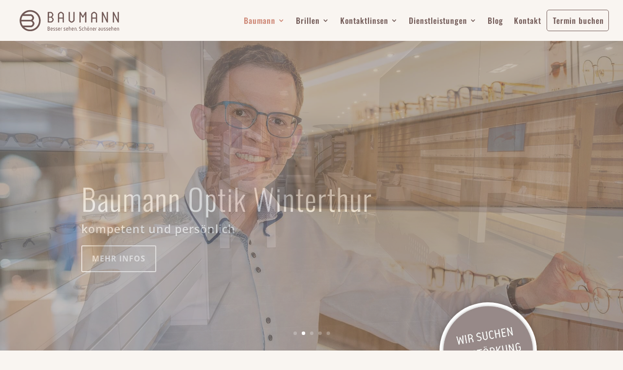

--- FILE ---
content_type: text/css
request_url: https://baumann-optik.ch/wp-content/et-cache/77/et-core-unified-77.min.css?ver=1769014508
body_size: 579
content:
.et_pb_section{background:#f9f5f1}.entry-content tr td,.entry-content table:not(.variations),table,table td{border:none;padding:0}.nav li ul{width:260px}.et-menu li li a{width:220px}.et_pb_menu__logo img{max-width:235px}.menu_button{border:#715956 solid 1px;border-radius:5px;padding:12px 9px 12px 12px!important;margin-right:20px}.menu_button a{padding-top:2px!important;padding-bottom:2px!important}.et_pb_fullwidth_menu--with-logo .et_pb_menu__menu>nav>ul>li>a,.et_pb_menu--with-logo .et_pb_menu__menu>nav>ul>li>a{padding:10px 0}.download-icon .et-pb-icon{font-size:20px;color:#715956}.nav li ul{-webkit-box-shadow:none;-moz-box-shadow:none;box-shadow:none}.et_mobile_menu li a{border-bottom:none;padding-top:3px;padding-bottom:3px}.et_mobile_menu{overflow:scroll!important;max-height:84vh;box-shadow:0px 0px 30px rgba(0,0,0,0.3)}.et_pb_with_border .has-box-shadow-overlay .box-shadow-overlay{border-radius:50%}.page-id-890 #main-content{background-color:#f9f5f1!important}.page-id-890 .main_title{display:none}.feedzy-rss .rss_item .rss_image .fetched{z-index:0!important}.page-id-217 #content-area{padding-top:70px}.feedzy-rss .rss_item .rss_image{left:-20px;top:-20px}.feedzy-rss .rss_item .rss_image .fetched{position:relative;border-radius:50%}.feedzy-rss .rss_item{border:none!important}@media all and (max-width:600px){.feedzy-rss .rss_item .rss_image{float:none!important;left:23px}}@media all and (max-width:980px){.custom_row{display:-webkit-box;display:-moz-box;display:-ms-flexbox;display:-webkit-flex;display:flex;-webkit-flex-wrap:wrap;flex-wrap:wrap}.first-on-mobile{-webkit-order:1;order:1}.second-on-mobile{-webkit-order:2;order:2}.third-on-mobile{-webkit-order:3;order:3}.fourth-on-mobile{-webkit-order:4;order:4}.custom_row:last-child .et_pb_column:last-child{margin-bottom:30px}}.et_pb_map a{color:#fff}.page-id-3045 #app{background-color:#fff!important}

--- FILE ---
content_type: text/css
request_url: https://baumann-optik.ch/wp-content/et-cache/77/et-core-unified-tb-631-tb-34-deferred-77.min.css?ver=1769014508
body_size: 2215
content:
.et_pb_section_0_tb_footer.et_pb_section{padding-bottom:52px;background-color:#F9F5F1!important}.et_pb_section_0_tb_footer{z-index:10;box-shadow:0px 0px 9px 0px rgba(0,0,0,0.15)}.et_pb_row_0_tb_footer.et_pb_row{padding-bottom:5px!important;padding-bottom:5px}.et_pb_text_0_tb_footer.et_pb_text,.et_pb_text_1_tb_footer.et_pb_text,.et_pb_text_2_tb_footer.et_pb_text,.et_pb_text_5_tb_footer.et_pb_text a{color:#2b2b2b!important}.et_pb_text_0_tb_footer.et_pb_text a,.et_pb_text_1_tb_footer.et_pb_text a,.et_pb_text_4_tb_footer.et_pb_text{color:#2e2424!important}.et_pb_text_0_tb_footer,.et_pb_text_2_tb_footer{margin-bottom:0px!important}.et_pb_text_4_tb_footer{font-size:15px}.et_pb_image_0_tb_footer{max-width:130px;text-align:center}.et_pb_row_1_tb_footer.et_pb_row{padding-top:10px!important;padding-top:10px}ul.et_pb_social_media_follow_0_tb_footer a.icon{border-radius:50% 50% 50% 50%}.et_pb_social_media_follow_0_tb_footer{filter:saturate(0%);backface-visibility:hidden;transform:translateX(0px) translateY(-14px);transition:filter 300ms ease 0ms}html:not(.et_fb_edit_enabled) #et-fb-app .et_pb_social_media_follow_0_tb_footer:hover{filter:saturate(0%)}.et_pb_social_media_follow_0_tb_footer:hover{filter:saturate(100%);backface-visibility:hidden}html:not(.et_fb_edit_enabled) #et-fb-app .et_pb_social_media_follow_0_tb_footer:hover:hover{filter:saturate(100%)}.et_pb_section_1_tb_footer.et_pb_section{padding-top:0px;padding-bottom:0px;background-color:#F9F5F1!important}.et_pb_social_media_follow_network_0_tb_footer a.icon{background-color:#3b5998!important}.et_pb_social_media_follow_network_1_tb_footer a.icon{background-color:#007bb6!important}.et_pb_social_media_follow_network_2_tb_footer a.icon{background-color:#ea2c59!important}@media only screen and (max-width:980px){.et_pb_image_0_tb_footer{text-align:left;margin-left:0}.et_pb_image_0_tb_footer .et_pb_image_wrap img{width:auto}.et_pb_text_5_tb_footer{transform:translateX(0px) translateY(0px)}.et_pb_social_media_follow_0_tb_footer{transform:translateX(0px) translateY(-14px)}}@media only screen and (max-width:767px){.et_pb_image_0_tb_footer .et_pb_image_wrap img{width:auto}.et_pb_text_5_tb_footer{transform:translateX(0px) translateY(0px)}.et_pb_social_media_follow_0_tb_footer{transform:translateX(0px) translateY(-14px)}}div.et_pb_section.et_pb_section_1{background-size:initial;background-repeat:repeat;background-position:left top;background-blend-mode:multiply;background-image:radial-gradient(circle at center,rgba(251,241,229,0.81) 0%,#cfc0b1 100%),url(https://baumann-optik.ch/wp-content/uploads/2021/07/Ash-Architextures-1.jpg)!important}.et_pb_section_1.et_pb_section{padding-top:8px;padding-bottom:1px;background-color:inherit!important}.et_pb_section_1{z-index:10;box-shadow:0px 2px 10px 2px rgba(46,36,36,0.3)}.et_pb_row_0.et_pb_row{padding-bottom:10px!important;padding-bottom:10px}.et_pb_row_1.et_pb_row{padding-top:3px!important;padding-top:3px}.et_pb_image_0 .et_pb_image_wrap{border-radius:50% 50% 50% 50%;overflow:hidden;box-shadow:0px 2px 18px 0px rgba(0,0,0,0.3)}.et_pb_image_0 .et_pb_image_wrap img{height:200px;max-height:200px;width:auto}.et_pb_image_0{width:200px;max-width:200px;z-index:40;position:absolute!important;bottom:168px;top:auto;right:-491px;left:auto;text-align:left;margin-left:0}.et_pb_text_1.et_pb_text{color:#fff9f9!important}.et_pb_text_1 h3{font-size:38px;color:#715956!important;text-shadow:0.08em 0.08em 0.08em #ceb8a3}.et_pb_text_1 h4{text-align:left}.et_pb_text_1{padding-top:10px!important;margin-top:-9px!important}.et_pb_blurb_0.et_pb_blurb .et_pb_module_header,.et_pb_blurb_0.et_pb_blurb .et_pb_module_header a,.et_pb_blurb_1.et_pb_blurb .et_pb_module_header,.et_pb_blurb_1.et_pb_blurb .et_pb_module_header a{font-size:20px;text-shadow:0.08em 0.08em 0.08em #CFC0B1}.et_pb_blurb_0 .et_pb_main_blurb_image .et_pb_only_image_mode_wrap,.et_pb_blurb_0 .et_pb_main_blurb_image .et-pb-icon,.et_pb_blurb_1 .et_pb_main_blurb_image .et_pb_only_image_mode_wrap,.et_pb_blurb_1 .et_pb_main_blurb_image .et-pb-icon{border-radius:100% 100% 100% 100%;overflow:hidden;padding-top:8px!important;padding-right:8px!important;padding-bottom:8px!important;padding-left:8px!important;background-color:#FFFAF7}.et_pb_blurb_0.et_pb_blurb{margin-bottom:7px!important}.et_pb_blurb_0 .et-pb-icon,.et_pb_blurb_1 .et-pb-icon{font-size:14px;color:#CC8371;font-family:ETmodules!important;font-weight:400!important}.et_pb_button_0_wrapper .et_pb_button_0,.et_pb_button_0_wrapper .et_pb_button_0:hover,.et_pb_button_1_wrapper .et_pb_button_1,.et_pb_button_1_wrapper .et_pb_button_1:hover,.et_pb_button_2_wrapper .et_pb_button_2,.et_pb_button_2_wrapper .et_pb_button_2:hover,.et_pb_button_3_wrapper .et_pb_button_3,.et_pb_button_3_wrapper .et_pb_button_3:hover,.et_pb_button_4_wrapper .et_pb_button_4,.et_pb_button_4_wrapper .et_pb_button_4:hover,.et_pb_button_5_wrapper .et_pb_button_5,.et_pb_button_5_wrapper .et_pb_button_5:hover,.et_pb_button_6_wrapper .et_pb_button_6,.et_pb_button_6_wrapper .et_pb_button_6:hover{padding-top:12px!important;padding-right:20px!important;padding-bottom:12px!important;padding-left:20px!important}.et_pb_button_0_wrapper{margin-left:14px!important}body #page-container .et_pb_section .et_pb_button_0,body #page-container .et_pb_section .et_pb_button_2{color:#715956!important;border-color:#715956;letter-spacing:1px;font-size:16px;font-weight:700!important;text-transform:uppercase!important}body #page-container .et_pb_section .et_pb_button_0:hover,body #page-container .et_pb_section .et_pb_button_1:hover,body #page-container .et_pb_section .et_pb_button_2:hover{color:#FFF9F9!important;border-color:#715956!important;background-image:initial;background-color:#715956}body #page-container .et_pb_section .et_pb_button_0:before,body #page-container .et_pb_section .et_pb_button_0:after,body #page-container .et_pb_section .et_pb_button_1:before,body #page-container .et_pb_section .et_pb_button_1:after,body #page-container .et_pb_section .et_pb_button_2:before,body #page-container .et_pb_section .et_pb_button_2:after,body #page-container .et_pb_section .et_pb_button_3:before,body #page-container .et_pb_section .et_pb_button_3:after,body #page-container .et_pb_section .et_pb_button_4:before,body #page-container .et_pb_section .et_pb_button_4:after,body #page-container .et_pb_section .et_pb_button_5:before,body #page-container .et_pb_section .et_pb_button_5:after,body #page-container .et_pb_section .et_pb_button_6:before,body #page-container .et_pb_section .et_pb_button_6:after{display:none!important}.et_pb_button_0,.et_pb_button_2{box-shadow:inset 0px 0px 5px 0px #715956;transition:color 300ms ease 0ms,background-color 300ms ease 0ms,border 300ms ease 0ms}.et_pb_button_0,.et_pb_button_0:after,.et_pb_button_1,.et_pb_button_1:after,.et_pb_button_2,.et_pb_button_2:after,.et_pb_button_3,.et_pb_button_3:after,.et_pb_button_4,.et_pb_button_4:after,.et_pb_button_5,.et_pb_button_5:after,.et_pb_button_6,.et_pb_button_6:after{transition:all 300ms ease 0ms}div.et_pb_section.et_pb_section_5{background-image:radial-gradient(circle at center,rgba(251,241,229,0.81) 0%,#cfc0b1 100%)!important}.et_pb_text_4{font-weight:600;width:80%}.et_pb_text_4.et_pb_text a{color:#CC8371!important}.et_pb_image_1 .et_pb_image_wrap,.et_pb_image_3 .et_pb_image_wrap{border-radius:50% 50% 50% 50%;overflow:hidden;border-width:2px;border-color:#f3ebe4}.et_pb_image_1 .et_pb_image_wrap>.box-shadow-overlay,.et_pb_image_1 .et_pb_image_wrap.et-box-shadow-no-overlay,.et_pb_image_3 .et_pb_image_wrap>.box-shadow-overlay,.et_pb_image_3 .et_pb_image_wrap.et-box-shadow-no-overlay{box-shadow:inset 0px 0px 18px 0px rgba(0,0,0,0.3)}.et_pb_image_1,.et_pb_image_4,.et_pb_image_6{text-align:left;margin-left:0}.et_pb_text_5 h1,.et_pb_text_6 h1,.et_pb_text_7 h1{text-transform:uppercase;letter-spacing:4px;text-align:center}.et_pb_image_2{background-size:initial;background-image:radial-gradient(circle at center,rgba(249,245,241,0.54) 0%,rgba(207,192,177,0.43) 100%),url(https://baumann-optik.ch/wp-content/uploads/2021/07/Ash-Architextures-1.jpg);background-color:#F9F5F1;border-radius:50%;text-align:left;margin-left:0}.et_pb_image_2 .et_pb_image_wrap{border-radius:50% 50% 50% 50%;overflow:hidden;border-width:1px;border-color:#f3ebe4;box-shadow:0px 2px 18px 0px rgba(0,0,0,0.3)}.et_pb_image_3{filter:saturate(74%) sepia(12%);backface-visibility:hidden;text-align:left;margin-left:0}html:not(.et_fb_edit_enabled) #et-fb-app .et_pb_image_3:hover{filter:saturate(74%) sepia(12%)}.et_pb_section_6.et_pb_section{padding-top:0px;padding-bottom:0px;margin-bottom:0px;background-color:#f3ebe4!important}.et_pb_row_4.et_pb_row{padding-top:0px!important;padding-bottom:0px!important;padding-top:0px;padding-bottom:0px}.et_pb_row_4,body #page-container .et-db #et-boc .et-l .et_pb_row_4.et_pb_row,body.et_pb_pagebuilder_layout.single #page-container #et-boc .et-l .et_pb_row_4.et_pb_row,body.et_pb_pagebuilder_layout.single.et_full_width_page #page-container #et-boc .et-l .et_pb_row_4.et_pb_row{width:100%;max-width:100%}.et_pb_text_8,.et_pb_text_9{margin-bottom:10px!important;max-width:600px}body #page-container .et_pb_section .et_pb_button_1,body #page-container .et_pb_section .et_pb_button_3,body #page-container .et_pb_section .et_pb_button_4,body #page-container .et_pb_section .et_pb_button_5,body #page-container .et_pb_section .et_pb_button_6{letter-spacing:1px;font-size:16px;font-weight:700!important;text-transform:uppercase!important}.et_pb_button_1{transition:color 300ms ease 0ms,background-color 300ms ease 0ms,border 300ms ease 0ms}.et_pb_divider_0{border-color:RGBA(255,255,255,0);height:400px}div.et_pb_section.et_pb_section_7{background-size:initial;background-repeat:repeat;background-position:left top;background-blend-mode:screen;background-image:linear-gradient(314deg,#715956 21%,rgba(255,249,249,0.45) 65%),url(https://baumann-optik.ch/wp-content/uploads/2021/07/Ash-Architextures-1.jpg)!important}.et_pb_section_7{z-index:10;box-shadow:0px 2px 9px 0px rgba(0,0,0,0.3)}.et_pb_section_7.et_pb_section{background-color:inherit!important}.et_pb_text_10{line-height:1.8em;font-weight:600;font-size:18px;line-height:1.8em;margin-bottom:14px!important}.et_pb_text_10 h4{color:rgba(113,89,86,0.97)!important}.et_pb_text_11{font-size:14px}.et_pb_button_2_wrapper{margin-top:5px!important}.et_pb_section_8.et_pb_section{background-color:#f7f4f3!important}.et_pb_text_12{padding-top:0px!important;padding-right:20px!important;padding-bottom:0px!important;margin-top:43px!important;margin-bottom:22px!important}body #page-container .et_pb_section .et_pb_button_3:hover,body #page-container .et_pb_section .et_pb_button_4:hover,body #page-container .et_pb_section .et_pb_button_5:hover,body #page-container .et_pb_section .et_pb_button_6:hover{color:#FFF9F9!important;background-image:initial;background-color:#715956}.et_pb_button_3,.et_pb_button_4,.et_pb_button_5,.et_pb_button_6{transition:color 300ms ease 0ms,background-color 300ms ease 0ms}.et_pb_section_9.et_pb_section{background-color:#ffffff!important}.et_pb_image_5{max-width:200px;text-align:left;margin-left:0}.et_pb_text_14{padding-top:53px!important}div.et_pb_section.et_pb_section_10{background-size:contain;background-repeat:repeat-y;background-position:right 0px center;background-image:url(https://baumann-optik.ch/wp-content/uploads/2022/06/OptikBaumann_2022-205.jpg)!important}.et_pb_section_10.et_pb_section{padding-top:0px;padding-bottom:0px;background-color:#F9F5F1!important}.et_pb_divider_1{padding-bottom:29px}.et_pb_divider_1:before,.et_pb_divider_2:before,.et_pb_divider_3:before{width:auto;top:0px;right:0px;left:0px}.et_pb_text_15 h4,.et_pb_text_16 h4{text-transform:uppercase}.et_pb_text_15,.et_pb_text_16{margin-bottom:3px!important}.et_pb_button_5_wrapper,.et_pb_button_6_wrapper{margin-top:30px!important}.et_pb_divider_2,.et_pb_divider_3{padding-bottom:9px}.et_pb_column_8{padding-top:6vw;padding-right:10%;padding-bottom:6vw;padding-left:10%}.et_pb_column_9{background-position:center top;background-image:url(https://baumann-optik.ch/wp-content/uploads/2024/12/Team-Optiker-Baumann_web.jpg)}.et_pb_text_4.et_pb_module{margin-left:auto!important;margin-right:auto!important}@media only screen and (min-width:981px){.et_pb_image_6{display:none!important}}@media only screen and (max-width:980px){body.logged-in.admin-bar .et_pb_image_0{top:auto}.et_pb_image_0{bottom:242px;top:auto;right:-63px;left:auto;transform:translateX(0px) translateY(0px);transform-origin:center}@keyframes et_pb_slide_center_et_pb_image_0{0%{transform:scaleX(0.5) scaleY(0.5) translateX(0px) translateY(0px)}100%{opacity:1;transform:translateX(0px) translateY(0px)}}.et_pb_image_0.et_animated.transformAnim{animation-name:et_pb_slide_center_et_pb_image_0;transform-origin:center}.et_pb_image_0 .et_pb_image_wrap img,.et_pb_image_1 .et_pb_image_wrap img,.et_pb_image_2 .et_pb_image_wrap img,.et_pb_image_3 .et_pb_image_wrap img,.et_pb_image_4 .et_pb_image_wrap img,.et_pb_image_5 .et_pb_image_wrap img,.et_pb_image_6 .et_pb_image_wrap img{width:auto}div.et_pb_section.et_pb_section_10{background-image:initial!important}.et_pb_section_10.et_pb_section{background-color:#F9F5F1!important}.et_pb_column_8{padding-right:10%;padding-left:10%}.et_pb_column_9{background-color:initial}}@media only screen and (max-width:767px){body.logged-in.admin-bar .et_pb_image_0{top:auto}.et_pb_image_0{bottom:320px;top:auto;right:-44px;left:auto;transform:translateX(0px) translateY(0px);transform-origin:center}@keyframes et_pb_slide_center_et_pb_image_0{0%{transform:scaleX(0.5) scaleY(0.5) translateX(0px) translateY(0px)}100%{opacity:1;transform:translateX(0px) translateY(0px)}}.et_pb_image_0.et_animated.transformAnim{animation-name:et_pb_slide_center_et_pb_image_0;transform-origin:center}.et_pb_image_0 .et_pb_image_wrap img,.et_pb_image_1 .et_pb_image_wrap img,.et_pb_image_2 .et_pb_image_wrap img,.et_pb_image_3 .et_pb_image_wrap img,.et_pb_image_4 .et_pb_image_wrap img,.et_pb_image_5 .et_pb_image_wrap img,.et_pb_image_6 .et_pb_image_wrap img{width:auto}div.et_pb_section.et_pb_section_10{background-image:initial!important}.et_pb_section_10.et_pb_section{background-color:#F9F5F1!important}}

--- FILE ---
content_type: text/css
request_url: https://baumann-optik.ch/wp-content/uploads/gfonts_local/gfonts_local.css?ver=6.9
body_size: 557
content:
@font-face { font-family: "Open Sans";font-style: normal;font-weight: 300;font-display: swap;
						src: url("https://baumann-optik.ch/wp-content/uploads/gfonts_local/Open_Sans/Open_Sans_300.eot"); /* IE9 Compat Modes */
						src: url("https://baumann-optik.ch/wp-content/uploads/gfonts_local/Open_Sans/Open_Sans_300.eot?#iefix") format("embedded-opentype"), /* IE6-IE8 */
							 url("https://baumann-optik.ch/wp-content/uploads/gfonts_local/Open_Sans/Open_Sans_300.woff2") format("woff2"), /* Super Modern Browsers */
							 url("https://baumann-optik.ch/wp-content/uploads/gfonts_local/Open_Sans/Open_Sans_300.woff") format("woff"), /* Pretty Modern Browsers */
							 url("https://baumann-optik.ch/wp-content/uploads/gfonts_local/Open_Sans/Open_Sans_300.ttf")  format("truetype"), /* Safari, Android, iOS */
						 url("https://baumann-optik.ch/wp-content/uploads/gfonts_local/Open_Sans/Open_Sans_300.svg#svgFontName") format("svg"); /* Legacy iOS */ }
@font-face { font-family: "Open Sans";font-style: italic;font-weight: 300;font-display: swap;
						src: url("https://baumann-optik.ch/wp-content/uploads/gfonts_local/Open_Sans/Open_Sans_300italic.eot"); /* IE9 Compat Modes */
						src: url("https://baumann-optik.ch/wp-content/uploads/gfonts_local/Open_Sans/Open_Sans_300italic.eot?#iefix") format("embedded-opentype"), /* IE6-IE8 */
							 url("https://baumann-optik.ch/wp-content/uploads/gfonts_local/Open_Sans/Open_Sans_300italic.woff2") format("woff2"), /* Super Modern Browsers */
							 url("https://baumann-optik.ch/wp-content/uploads/gfonts_local/Open_Sans/Open_Sans_300italic.woff") format("woff"), /* Pretty Modern Browsers */
							 url("https://baumann-optik.ch/wp-content/uploads/gfonts_local/Open_Sans/Open_Sans_300italic.ttf")  format("truetype"), /* Safari, Android, iOS */
						 url("https://baumann-optik.ch/wp-content/uploads/gfonts_local/Open_Sans/Open_Sans_300italic.svg#svgFontName") format("svg"); /* Legacy iOS */ }
@font-face { font-family: "Open Sans";font-style: normal;font-weight: 500;font-display: swap;
						src: url("https://baumann-optik.ch/wp-content/uploads/gfonts_local/Open_Sans/Open_Sans_500.eot"); /* IE9 Compat Modes */
						src: url("https://baumann-optik.ch/wp-content/uploads/gfonts_local/Open_Sans/Open_Sans_500.eot?#iefix") format("embedded-opentype"), /* IE6-IE8 */
							 url("https://baumann-optik.ch/wp-content/uploads/gfonts_local/Open_Sans/Open_Sans_500.woff2") format("woff2"), /* Super Modern Browsers */
							 url("https://baumann-optik.ch/wp-content/uploads/gfonts_local/Open_Sans/Open_Sans_500.woff") format("woff"), /* Pretty Modern Browsers */
							 url("https://baumann-optik.ch/wp-content/uploads/gfonts_local/Open_Sans/Open_Sans_500.ttf")  format("truetype"), /* Safari, Android, iOS */
						 url("https://baumann-optik.ch/wp-content/uploads/gfonts_local/Open_Sans/Open_Sans_500.svg#svgFontName") format("svg"); /* Legacy iOS */ }
@font-face { font-family: "Open Sans";font-style: italic;font-weight: 500;font-display: swap;
						src: url("https://baumann-optik.ch/wp-content/uploads/gfonts_local/Open_Sans/Open_Sans_500italic.eot"); /* IE9 Compat Modes */
						src: url("https://baumann-optik.ch/wp-content/uploads/gfonts_local/Open_Sans/Open_Sans_500italic.eot?#iefix") format("embedded-opentype"), /* IE6-IE8 */
							 url("https://baumann-optik.ch/wp-content/uploads/gfonts_local/Open_Sans/Open_Sans_500italic.woff2") format("woff2"), /* Super Modern Browsers */
							 url("https://baumann-optik.ch/wp-content/uploads/gfonts_local/Open_Sans/Open_Sans_500italic.woff") format("woff"), /* Pretty Modern Browsers */
							 url("https://baumann-optik.ch/wp-content/uploads/gfonts_local/Open_Sans/Open_Sans_500italic.ttf")  format("truetype"), /* Safari, Android, iOS */
						 url("https://baumann-optik.ch/wp-content/uploads/gfonts_local/Open_Sans/Open_Sans_500italic.svg#svgFontName") format("svg"); /* Legacy iOS */ }
@font-face { font-family: "Open Sans";font-style: normal;font-weight: 600;font-display: swap;
						src: url("https://baumann-optik.ch/wp-content/uploads/gfonts_local/Open_Sans/Open_Sans_600.eot"); /* IE9 Compat Modes */
						src: url("https://baumann-optik.ch/wp-content/uploads/gfonts_local/Open_Sans/Open_Sans_600.eot?#iefix") format("embedded-opentype"), /* IE6-IE8 */
							 url("https://baumann-optik.ch/wp-content/uploads/gfonts_local/Open_Sans/Open_Sans_600.woff2") format("woff2"), /* Super Modern Browsers */
							 url("https://baumann-optik.ch/wp-content/uploads/gfonts_local/Open_Sans/Open_Sans_600.woff") format("woff"), /* Pretty Modern Browsers */
							 url("https://baumann-optik.ch/wp-content/uploads/gfonts_local/Open_Sans/Open_Sans_600.ttf")  format("truetype"), /* Safari, Android, iOS */
						 url("https://baumann-optik.ch/wp-content/uploads/gfonts_local/Open_Sans/Open_Sans_600.svg#svgFontName") format("svg"); /* Legacy iOS */ }
@font-face { font-family: "Open Sans";font-style: italic;font-weight: 600;font-display: swap;
						src: url("https://baumann-optik.ch/wp-content/uploads/gfonts_local/Open_Sans/Open_Sans_600italic.eot"); /* IE9 Compat Modes */
						src: url("https://baumann-optik.ch/wp-content/uploads/gfonts_local/Open_Sans/Open_Sans_600italic.eot?#iefix") format("embedded-opentype"), /* IE6-IE8 */
							 url("https://baumann-optik.ch/wp-content/uploads/gfonts_local/Open_Sans/Open_Sans_600italic.woff2") format("woff2"), /* Super Modern Browsers */
							 url("https://baumann-optik.ch/wp-content/uploads/gfonts_local/Open_Sans/Open_Sans_600italic.woff") format("woff"), /* Pretty Modern Browsers */
							 url("https://baumann-optik.ch/wp-content/uploads/gfonts_local/Open_Sans/Open_Sans_600italic.ttf")  format("truetype"), /* Safari, Android, iOS */
						 url("https://baumann-optik.ch/wp-content/uploads/gfonts_local/Open_Sans/Open_Sans_600italic.svg#svgFontName") format("svg"); /* Legacy iOS */ }
@font-face { font-family: "Open Sans";font-style: normal;font-weight: 700;font-display: swap;
						src: url("https://baumann-optik.ch/wp-content/uploads/gfonts_local/Open_Sans/Open_Sans_700.eot"); /* IE9 Compat Modes */
						src: url("https://baumann-optik.ch/wp-content/uploads/gfonts_local/Open_Sans/Open_Sans_700.eot?#iefix") format("embedded-opentype"), /* IE6-IE8 */
							 url("https://baumann-optik.ch/wp-content/uploads/gfonts_local/Open_Sans/Open_Sans_700.woff2") format("woff2"), /* Super Modern Browsers */
							 url("https://baumann-optik.ch/wp-content/uploads/gfonts_local/Open_Sans/Open_Sans_700.woff") format("woff"), /* Pretty Modern Browsers */
							 url("https://baumann-optik.ch/wp-content/uploads/gfonts_local/Open_Sans/Open_Sans_700.ttf")  format("truetype"), /* Safari, Android, iOS */
						 url("https://baumann-optik.ch/wp-content/uploads/gfonts_local/Open_Sans/Open_Sans_700.svg#svgFontName") format("svg"); /* Legacy iOS */ }
@font-face { font-family: "Open Sans";font-style: italic;font-weight: 700;font-display: swap;
						src: url("https://baumann-optik.ch/wp-content/uploads/gfonts_local/Open_Sans/Open_Sans_700italic.eot"); /* IE9 Compat Modes */
						src: url("https://baumann-optik.ch/wp-content/uploads/gfonts_local/Open_Sans/Open_Sans_700italic.eot?#iefix") format("embedded-opentype"), /* IE6-IE8 */
							 url("https://baumann-optik.ch/wp-content/uploads/gfonts_local/Open_Sans/Open_Sans_700italic.woff2") format("woff2"), /* Super Modern Browsers */
							 url("https://baumann-optik.ch/wp-content/uploads/gfonts_local/Open_Sans/Open_Sans_700italic.woff") format("woff"), /* Pretty Modern Browsers */
							 url("https://baumann-optik.ch/wp-content/uploads/gfonts_local/Open_Sans/Open_Sans_700italic.ttf")  format("truetype"), /* Safari, Android, iOS */
						 url("https://baumann-optik.ch/wp-content/uploads/gfonts_local/Open_Sans/Open_Sans_700italic.svg#svgFontName") format("svg"); /* Legacy iOS */ }
@font-face { font-family: "Open Sans";font-style: normal;font-weight: 800;font-display: swap;
						src: url("https://baumann-optik.ch/wp-content/uploads/gfonts_local/Open_Sans/Open_Sans_800.eot"); /* IE9 Compat Modes */
						src: url("https://baumann-optik.ch/wp-content/uploads/gfonts_local/Open_Sans/Open_Sans_800.eot?#iefix") format("embedded-opentype"), /* IE6-IE8 */
							 url("https://baumann-optik.ch/wp-content/uploads/gfonts_local/Open_Sans/Open_Sans_800.woff2") format("woff2"), /* Super Modern Browsers */
							 url("https://baumann-optik.ch/wp-content/uploads/gfonts_local/Open_Sans/Open_Sans_800.woff") format("woff"), /* Pretty Modern Browsers */
							 url("https://baumann-optik.ch/wp-content/uploads/gfonts_local/Open_Sans/Open_Sans_800.ttf")  format("truetype"), /* Safari, Android, iOS */
						 url("https://baumann-optik.ch/wp-content/uploads/gfonts_local/Open_Sans/Open_Sans_800.svg#svgFontName") format("svg"); /* Legacy iOS */ }
@font-face { font-family: "Open Sans";font-style: italic;font-weight: 800;font-display: swap;
						src: url("https://baumann-optik.ch/wp-content/uploads/gfonts_local/Open_Sans/Open_Sans_800italic.eot"); /* IE9 Compat Modes */
						src: url("https://baumann-optik.ch/wp-content/uploads/gfonts_local/Open_Sans/Open_Sans_800italic.eot?#iefix") format("embedded-opentype"), /* IE6-IE8 */
							 url("https://baumann-optik.ch/wp-content/uploads/gfonts_local/Open_Sans/Open_Sans_800italic.woff2") format("woff2"), /* Super Modern Browsers */
							 url("https://baumann-optik.ch/wp-content/uploads/gfonts_local/Open_Sans/Open_Sans_800italic.woff") format("woff"), /* Pretty Modern Browsers */
							 url("https://baumann-optik.ch/wp-content/uploads/gfonts_local/Open_Sans/Open_Sans_800italic.ttf")  format("truetype"), /* Safari, Android, iOS */
						 url("https://baumann-optik.ch/wp-content/uploads/gfonts_local/Open_Sans/Open_Sans_800italic.svg#svgFontName") format("svg"); /* Legacy iOS */ }
@font-face { font-family: "Open Sans";font-style: italic;font-weight: 400;font-display: swap;
						src: url("https://baumann-optik.ch/wp-content/uploads/gfonts_local/Open_Sans/Open_Sans_italic.eot"); /* IE9 Compat Modes */
						src: url("https://baumann-optik.ch/wp-content/uploads/gfonts_local/Open_Sans/Open_Sans_italic.eot?#iefix") format("embedded-opentype"), /* IE6-IE8 */
							 url("https://baumann-optik.ch/wp-content/uploads/gfonts_local/Open_Sans/Open_Sans_italic.woff2") format("woff2"), /* Super Modern Browsers */
							 url("https://baumann-optik.ch/wp-content/uploads/gfonts_local/Open_Sans/Open_Sans_italic.woff") format("woff"), /* Pretty Modern Browsers */
							 url("https://baumann-optik.ch/wp-content/uploads/gfonts_local/Open_Sans/Open_Sans_italic.ttf")  format("truetype"), /* Safari, Android, iOS */
						 url("https://baumann-optik.ch/wp-content/uploads/gfonts_local/Open_Sans/Open_Sans_italic.svg#svgFontName") format("svg"); /* Legacy iOS */ }
@font-face { font-family: "Open Sans";font-style: regular;font-weight: 400;font-display: swap;
						src: url("https://baumann-optik.ch/wp-content/uploads/gfonts_local/Open_Sans/Open_Sans_regular.eot"); /* IE9 Compat Modes */
						src: url("https://baumann-optik.ch/wp-content/uploads/gfonts_local/Open_Sans/Open_Sans_regular.eot?#iefix") format("embedded-opentype"), /* IE6-IE8 */
							 url("https://baumann-optik.ch/wp-content/uploads/gfonts_local/Open_Sans/Open_Sans_regular.woff2") format("woff2"), /* Super Modern Browsers */
							 url("https://baumann-optik.ch/wp-content/uploads/gfonts_local/Open_Sans/Open_Sans_regular.woff") format("woff"), /* Pretty Modern Browsers */
							 url("https://baumann-optik.ch/wp-content/uploads/gfonts_local/Open_Sans/Open_Sans_regular.ttf")  format("truetype"), /* Safari, Android, iOS */
						 url("https://baumann-optik.ch/wp-content/uploads/gfonts_local/Open_Sans/Open_Sans_regular.svg#svgFontName") format("svg"); /* Legacy iOS */ }
@font-face { font-family: "Oswald";font-style: normal;font-weight: 200;font-display: swap;
						src: url("https://baumann-optik.ch/wp-content/uploads/gfonts_local/Oswald/Oswald_200.eot"); /* IE9 Compat Modes */
						src: url("https://baumann-optik.ch/wp-content/uploads/gfonts_local/Oswald/Oswald_200.eot?#iefix") format("embedded-opentype"), /* IE6-IE8 */
							 url("https://baumann-optik.ch/wp-content/uploads/gfonts_local/Oswald/Oswald_200.woff2") format("woff2"), /* Super Modern Browsers */
							 url("https://baumann-optik.ch/wp-content/uploads/gfonts_local/Oswald/Oswald_200.woff") format("woff"), /* Pretty Modern Browsers */
							 url("https://baumann-optik.ch/wp-content/uploads/gfonts_local/Oswald/Oswald_200.ttf")  format("truetype"), /* Safari, Android, iOS */
						 url("https://baumann-optik.ch/wp-content/uploads/gfonts_local/Oswald/Oswald_200.svg#svgFontName") format("svg"); /* Legacy iOS */ }
@font-face { font-family: "Oswald";font-style: normal;font-weight: 300;font-display: swap;
						src: url("https://baumann-optik.ch/wp-content/uploads/gfonts_local/Oswald/Oswald_300.eot"); /* IE9 Compat Modes */
						src: url("https://baumann-optik.ch/wp-content/uploads/gfonts_local/Oswald/Oswald_300.eot?#iefix") format("embedded-opentype"), /* IE6-IE8 */
							 url("https://baumann-optik.ch/wp-content/uploads/gfonts_local/Oswald/Oswald_300.woff2") format("woff2"), /* Super Modern Browsers */
							 url("https://baumann-optik.ch/wp-content/uploads/gfonts_local/Oswald/Oswald_300.woff") format("woff"), /* Pretty Modern Browsers */
							 url("https://baumann-optik.ch/wp-content/uploads/gfonts_local/Oswald/Oswald_300.ttf")  format("truetype"), /* Safari, Android, iOS */
						 url("https://baumann-optik.ch/wp-content/uploads/gfonts_local/Oswald/Oswald_300.svg#svgFontName") format("svg"); /* Legacy iOS */ }
@font-face { font-family: "Oswald";font-style: normal;font-weight: 500;font-display: swap;
						src: url("https://baumann-optik.ch/wp-content/uploads/gfonts_local/Oswald/Oswald_500.eot"); /* IE9 Compat Modes */
						src: url("https://baumann-optik.ch/wp-content/uploads/gfonts_local/Oswald/Oswald_500.eot?#iefix") format("embedded-opentype"), /* IE6-IE8 */
							 url("https://baumann-optik.ch/wp-content/uploads/gfonts_local/Oswald/Oswald_500.woff2") format("woff2"), /* Super Modern Browsers */
							 url("https://baumann-optik.ch/wp-content/uploads/gfonts_local/Oswald/Oswald_500.woff") format("woff"), /* Pretty Modern Browsers */
							 url("https://baumann-optik.ch/wp-content/uploads/gfonts_local/Oswald/Oswald_500.ttf")  format("truetype"), /* Safari, Android, iOS */
						 url("https://baumann-optik.ch/wp-content/uploads/gfonts_local/Oswald/Oswald_500.svg#svgFontName") format("svg"); /* Legacy iOS */ }
@font-face { font-family: "Oswald";font-style: normal;font-weight: 600;font-display: swap;
						src: url("https://baumann-optik.ch/wp-content/uploads/gfonts_local/Oswald/Oswald_600.eot"); /* IE9 Compat Modes */
						src: url("https://baumann-optik.ch/wp-content/uploads/gfonts_local/Oswald/Oswald_600.eot?#iefix") format("embedded-opentype"), /* IE6-IE8 */
							 url("https://baumann-optik.ch/wp-content/uploads/gfonts_local/Oswald/Oswald_600.woff2") format("woff2"), /* Super Modern Browsers */
							 url("https://baumann-optik.ch/wp-content/uploads/gfonts_local/Oswald/Oswald_600.woff") format("woff"), /* Pretty Modern Browsers */
							 url("https://baumann-optik.ch/wp-content/uploads/gfonts_local/Oswald/Oswald_600.ttf")  format("truetype"), /* Safari, Android, iOS */
						 url("https://baumann-optik.ch/wp-content/uploads/gfonts_local/Oswald/Oswald_600.svg#svgFontName") format("svg"); /* Legacy iOS */ }
@font-face { font-family: "Oswald";font-style: normal;font-weight: 700;font-display: swap;
						src: url("https://baumann-optik.ch/wp-content/uploads/gfonts_local/Oswald/Oswald_700.eot"); /* IE9 Compat Modes */
						src: url("https://baumann-optik.ch/wp-content/uploads/gfonts_local/Oswald/Oswald_700.eot?#iefix") format("embedded-opentype"), /* IE6-IE8 */
							 url("https://baumann-optik.ch/wp-content/uploads/gfonts_local/Oswald/Oswald_700.woff2") format("woff2"), /* Super Modern Browsers */
							 url("https://baumann-optik.ch/wp-content/uploads/gfonts_local/Oswald/Oswald_700.woff") format("woff"), /* Pretty Modern Browsers */
							 url("https://baumann-optik.ch/wp-content/uploads/gfonts_local/Oswald/Oswald_700.ttf")  format("truetype"), /* Safari, Android, iOS */
						 url("https://baumann-optik.ch/wp-content/uploads/gfonts_local/Oswald/Oswald_700.svg#svgFontName") format("svg"); /* Legacy iOS */ }
@font-face { font-family: "Oswald";font-style: regular;font-weight: 400;font-display: swap;
						src: url("https://baumann-optik.ch/wp-content/uploads/gfonts_local/Oswald/Oswald_regular.eot"); /* IE9 Compat Modes */
						src: url("https://baumann-optik.ch/wp-content/uploads/gfonts_local/Oswald/Oswald_regular.eot?#iefix") format("embedded-opentype"), /* IE6-IE8 */
							 url("https://baumann-optik.ch/wp-content/uploads/gfonts_local/Oswald/Oswald_regular.woff2") format("woff2"), /* Super Modern Browsers */
							 url("https://baumann-optik.ch/wp-content/uploads/gfonts_local/Oswald/Oswald_regular.woff") format("woff"), /* Pretty Modern Browsers */
							 url("https://baumann-optik.ch/wp-content/uploads/gfonts_local/Oswald/Oswald_regular.ttf")  format("truetype"), /* Safari, Android, iOS */
						 url("https://baumann-optik.ch/wp-content/uploads/gfonts_local/Oswald/Oswald_regular.svg#svgFontName") format("svg"); /* Legacy iOS */ }


--- FILE ---
content_type: image/svg+xml
request_url: https://baumann-optik.ch/wp-content/uploads/2021/06/baumann_logo_breit-rgb.svg
body_size: 12251
content:
<?xml version="1.0" encoding="UTF-8"?> <!-- Generator: Adobe Illustrator 25.0.1, SVG Export Plug-In . SVG Version: 6.00 Build 0) --> <svg xmlns="http://www.w3.org/2000/svg" xmlns:xlink="http://www.w3.org/1999/xlink" version="1.1" id="Ebene_1" x="0px" y="0px" viewBox="0 0 306.9 65.6" style="enable-background:new 0 0 306.9 65.6;" xml:space="preserve"> <style type="text/css"> .st0{fill:#715956;} </style> <path class="st0" d="M32.9,1C15,1,0.5,15.5,0.5,33.3c0,17.8,14.5,32.3,32.3,32.3c17.8,0,32.3-14.5,32.3-32.3 C65.2,15.5,50.7,1,32.9,1z M10.2,48.3c-2.4-3.6-4-7.9-4.4-12.5h29.4c2.3,0,5.4,4,5.4,6.2c0,2.1-2.9,6.2-5.4,6.2H10.2z M34.6,30.9 H5.8c0.4-4.4,1.8-8.5,4.1-12h24.7c2.3,0,4.9,4,4.9,6.1C39.5,27.1,36.7,30.9,34.6,30.9z M32.9,60.5c-7.1,0-13.5-2.7-18.4-7.2H36 c5.1,0,10.1-7.1,10.1-11.3c0-3-2.9-7-5.7-8.9c2.3-1.9,4.6-5.4,4.6-8.4c0-4.2-5.4-11-9.8-11H14c4.9-4.7,11.6-7.7,18.9-7.7 c15,0,27.2,12.2,27.2,27.2C60,48.3,47.8,60.5,32.9,60.5z"></path> <g> <path class="st0" d="M87.4,63.7c-0.3,0-0.5-0.2-0.5-0.5v-11c0-0.3,0.3-0.6,0.6-0.6h2.9c1.3,0,2.9,2.1,2.9,3.3c0,1-0.8,2.1-1.6,2.6 c0.9,0.5,1.9,1.8,1.9,2.8c0,1.2-1.5,3.4-3,3.4H87.4z M90.2,52.9h-1.9V57h1.9c0.8,0,1.7-1.3,1.7-2C92,54.3,91.1,52.9,90.2,52.9z M90.4,58.2h-2.1v4.2h2.1c0.9,0,1.8-1.4,1.8-2.1C92.3,59.6,91.3,58.2,90.4,58.2z"></path> <path class="st0" d="M101.8,59c0,0.2-0.3,0.6-0.6,0.6h-4.1v1.5c0,0.7,1.1,1.4,1.7,1.4c0.5,0,1.4-0.5,1.9-0.8 c0.2-0.1,0.4-0.1,0.5,0.1l0.2,0.5c0.1,0.2,0.1,0.4-0.1,0.5c-0.7,0.5-1.8,1-2.5,1c-1.1,0-3.1-1.3-3.1-2.5V57c0-1.2,2-2.6,3.1-2.6 c1,0,3,1.3,3,2.5V59z M97.1,57.2v1.3h3.3v-1.4c0-0.6-1.1-1.4-1.7-1.4C98.2,55.7,97.1,56.5,97.1,57.2z"></path> <path class="st0" d="M105,57v0.4c0,0.4,0.4,0.6,0.8,0.8L108,59c0.8,0.3,1.4,0.8,1.4,1.7v0.9c0,1-1.9,2.3-2.9,2.3 c-0.7,0-1.8-0.5-2.5-0.8c-0.2-0.1-0.3-0.3-0.2-0.5l0.2-0.5c0.1-0.2,0.3-0.3,0.6-0.1c0.5,0.3,1.4,0.7,1.9,0.7c0.5,0,1.5-0.8,1.5-1.2 v-0.5c0-0.5-0.4-0.7-0.9-0.9l-2-0.8c-0.7-0.3-1.4-0.8-1.4-1.6v-0.8c0-1,2-2.4,2.9-2.4c0.7,0,1.7,0.4,2.4,0.8 c0.2,0.1,0.3,0.3,0.2,0.5l-0.2,0.5c-0.1,0.2-0.3,0.3-0.5,0.1c-0.5-0.2-1.4-0.6-1.8-0.6C106.1,55.7,105,56.5,105,57z"></path> <path class="st0" d="M112.5,57v0.4c0,0.4,0.4,0.6,0.8,0.8l2.1,0.8c0.8,0.3,1.4,0.8,1.4,1.7v0.9c0,1-1.9,2.3-2.9,2.3 c-0.7,0-1.8-0.5-2.5-0.8c-0.2-0.1-0.3-0.3-0.2-0.5l0.2-0.5c0.1-0.2,0.3-0.3,0.6-0.1c0.5,0.3,1.4,0.7,1.9,0.7c0.5,0,1.5-0.8,1.5-1.2 v-0.5c0-0.5-0.4-0.7-0.9-0.9l-2-0.8c-0.7-0.3-1.4-0.8-1.4-1.6v-0.8c0-1,2-2.4,2.9-2.4c0.7,0,1.7,0.4,2.4,0.8 c0.2,0.1,0.3,0.3,0.2,0.5l-0.2,0.5c-0.1,0.2-0.3,0.3-0.5,0.1c-0.5-0.2-1.4-0.6-1.8-0.6C113.6,55.7,112.5,56.5,112.5,57z"></path> <path class="st0" d="M124.9,59c0,0.2-0.3,0.6-0.6,0.6h-4.1v1.5c0,0.7,1.1,1.4,1.7,1.4c0.5,0,1.4-0.5,1.9-0.8 c0.2-0.1,0.4-0.1,0.5,0.1l0.2,0.5c0.1,0.2,0.1,0.4-0.1,0.5c-0.7,0.5-1.8,1-2.5,1c-1.1,0-3.1-1.3-3.1-2.5V57c0-1.2,2-2.6,3.1-2.6 c1,0,3,1.3,3,2.5V59z M120.2,57.2v1.3h3.3v-1.4c0-0.6-1.1-1.4-1.7-1.4C121.3,55.7,120.2,56.5,120.2,57.2z"></path> <path class="st0" d="M131,55.6c0,0.2-0.2,0.3-0.4,0.2c-0.2,0-0.5-0.1-0.6-0.1c-0.5,0-1.5,0.8-1.5,1.4v6.2c0,0.2-0.1,0.3-0.3,0.3 h-0.7c-0.2,0-0.3-0.1-0.3-0.3V57c0-1.1,1.9-2.5,2.9-2.5c0.3,0,0.7,0.1,0.9,0.1c0.2,0.1,0.3,0.2,0.3,0.4L131,55.6z"></path> <path class="st0" d="M137.2,57v0.4c0,0.4,0.4,0.6,0.8,0.8l2.1,0.8c0.7,0.3,1.4,0.8,1.4,1.7v0.9c0,1-1.9,2.3-2.9,2.3 c-0.7,0-1.8-0.5-2.5-0.8c-0.2-0.1-0.3-0.3-0.2-0.5l0.2-0.5c0.1-0.2,0.3-0.3,0.6-0.1c0.5,0.3,1.4,0.7,1.9,0.7c0.5,0,1.5-0.8,1.5-1.2 v-0.5c0-0.5-0.4-0.7-0.9-0.9l-2-0.8c-0.7-0.3-1.4-0.8-1.4-1.6v-0.8c0-1,2-2.4,2.9-2.4c0.7,0,1.7,0.4,2.4,0.8 c0.2,0.1,0.3,0.3,0.2,0.5l-0.2,0.5c-0.1,0.2-0.3,0.3-0.5,0.1c-0.5-0.2-1.4-0.6-1.8-0.6C138.4,55.7,137.2,56.5,137.2,57z"></path> <path class="st0" d="M149.7,59c0,0.2-0.3,0.6-0.6,0.6H145v1.5c0,0.7,1.1,1.4,1.7,1.4c0.5,0,1.4-0.5,1.9-0.8 c0.2-0.1,0.4-0.1,0.5,0.1l0.2,0.5c0.1,0.2,0.1,0.4-0.1,0.5c-0.7,0.5-1.8,1-2.5,1c-1.1,0-3.1-1.3-3.1-2.5V57c0-1.2,2-2.6,3.1-2.6 c1,0,3,1.3,3,2.5V59z M145,57.2v1.3h3.3v-1.4c0-0.6-1.1-1.4-1.7-1.4C146.1,55.7,145,56.5,145,57.2z"></path> <path class="st0" d="M153.3,63.4c0,0.2-0.1,0.3-0.3,0.3h-0.7c-0.2,0-0.3-0.1-0.3-0.3V51.2c0-0.2,0.1-0.3,0.3-0.3h0.7 c0.2,0,0.3,0.1,0.3,0.3v4.2c0.5-0.5,1.2-1,1.8-1c0.9,0,2.9,1.3,2.9,2.5v6.4c0,0.2-0.1,0.3-0.3,0.3H157c-0.2,0-0.3-0.1-0.3-0.3v-6.3 c0-0.6-1.1-1.4-1.6-1.4c-0.6,0-1.7,0.8-1.7,1.4V63.4z"></path> <path class="st0" d="M166.6,59c0,0.2-0.3,0.6-0.6,0.6h-4.1v1.5c0,0.7,1.1,1.4,1.7,1.4c0.5,0,1.4-0.5,1.9-0.8 c0.2-0.1,0.4-0.1,0.5,0.1l0.2,0.5c0.1,0.2,0.1,0.4-0.1,0.5c-0.7,0.5-1.8,1-2.5,1c-1.1,0-3.1-1.3-3.1-2.5V57c0-1.2,2-2.6,3.1-2.6 c1,0,3,1.3,3,2.5V59z M161.9,57.2v1.3h3.3v-1.4c0-0.6-1.1-1.4-1.7-1.4C163,55.7,161.9,56.5,161.9,57.2z"></path> <path class="st0" d="M173.6,57.2c0-0.7-1.1-1.5-1.7-1.5c-0.5,0-1.6,0.8-1.6,1.5v6.2c0,0.2-0.1,0.3-0.3,0.3h-0.7 c-0.2,0-0.3-0.1-0.3-0.3V57c0-1.2,2-2.5,3-2.5c1,0,3.1,1.4,3.1,2.5v6.4c0,0.2-0.1,0.3-0.3,0.3h-0.7c-0.2,0-0.3-0.1-0.3-0.3V57.2z"></path> <path class="st0" d="M177.6,62.1c0.3,0,0.9,0.5,0.9,0.9c0,0.3-0.6,0.9-0.9,0.9c-0.3,0-0.9-0.5-0.9-0.9 C176.7,62.6,177.3,62.1,177.6,62.1z"></path> <path class="st0" d="M185,54.6v0.8c0,0.6,0.6,1,1.2,1.2l2.5,1.1c0.9,0.4,1.5,1.1,1.5,2.2v1.3c0,1-2.2,2.8-3.4,2.8 c-0.8,0-2-0.6-3-1.1c-0.2-0.1-0.3-0.3-0.2-0.6l0.2-0.5c0.1-0.2,0.3-0.3,0.5-0.2c0.8,0.5,1.9,1,2.4,1c0.6,0,2-1,2-1.7V60 c0-0.7-0.5-1.1-1.2-1.4l-2.4-1c-0.8-0.4-1.7-1.1-1.7-2.1v-1.2c0-1.2,2.3-2.8,3.4-2.8c0.7,0,2,0.5,2.8,1c0.2,0.1,0.3,0.4,0.2,0.5 l-0.2,0.5c-0.1,0.2-0.3,0.2-0.5,0.1c-0.7-0.3-1.7-0.8-2.2-0.8C186.4,52.9,185,53.9,185,54.6z"></path> <path class="st0" d="M192.3,61.3V57c0-1.2,2.1-2.5,3.1-2.5c0.6,0,1.6,0.5,2.2,0.8c0.2,0.1,0.3,0.3,0.2,0.5l-0.2,0.4 c-0.1,0.2-0.3,0.3-0.5,0.1c-0.4-0.2-1.1-0.6-1.6-0.6c-0.5,0-1.7,0.8-1.7,1.5v4c0,0.7,1.1,1.4,1.7,1.4c0.4,0,1.2-0.4,1.6-0.6 c0.2-0.1,0.5-0.1,0.5,0.1l0.2,0.4c0.1,0.2,0,0.4-0.1,0.5c-0.7,0.4-1.5,0.8-2.2,0.8C194.4,63.9,192.3,62.5,192.3,61.3z"></path> <path class="st0" d="M201.1,63.4c0,0.2-0.1,0.3-0.3,0.3H200c-0.2,0-0.3-0.1-0.3-0.3V51.2c0-0.2,0.1-0.3,0.3-0.3h0.7 c0.2,0,0.3,0.1,0.3,0.3v4.2c0.5-0.5,1.2-1,1.8-1c0.9,0,2.9,1.3,2.9,2.5v6.4c0,0.2-0.1,0.3-0.3,0.3h-0.7c-0.2,0-0.3-0.1-0.3-0.3 v-6.3c0-0.6-1.1-1.4-1.6-1.4c-0.6,0-1.7,0.8-1.7,1.4V63.4z"></path> <path class="st0" d="M214.4,57v4.4c0,1.2-2,2.5-3.1,2.5c-1,0-3.1-1.4-3.1-2.5V57c0-1.2,2-2.5,3.1-2.5 C212.4,54.4,214.4,55.8,214.4,57z M210.1,51.2c0.3,0,0.8,0.5,0.8,0.8c0,0.3-0.5,0.8-0.8,0.8c-0.3,0-0.8-0.5-0.8-0.8 C209.3,51.7,209.8,51.2,210.1,51.2z M213,57.2c0-0.7-1.1-1.4-1.7-1.4c-0.6,0-1.7,0.8-1.7,1.4v4c0,0.7,1.1,1.4,1.7,1.4 c0.6,0,1.7-0.8,1.7-1.4V57.2z M212.6,51.2c0.3,0,0.8,0.5,0.8,0.8c0,0.3-0.5,0.8-0.8,0.8c-0.3,0-0.8-0.5-0.8-0.8 C211.8,51.7,212.3,51.2,212.6,51.2z"></path> <path class="st0" d="M221.6,57.2c0-0.7-1.1-1.5-1.7-1.5c-0.5,0-1.6,0.8-1.6,1.5v6.2c0,0.2-0.1,0.3-0.3,0.3h-0.7 c-0.2,0-0.3-0.1-0.3-0.3V57c0-1.2,2-2.5,3-2.5c1,0,3.1,1.4,3.1,2.5v6.4c0,0.2-0.1,0.3-0.3,0.3h-0.7c-0.2,0-0.3-0.1-0.3-0.3V57.2z"></path> <path class="st0" d="M231.5,59c0,0.2-0.3,0.6-0.6,0.6h-4.1v1.5c0,0.7,1.1,1.4,1.7,1.4c0.5,0,1.4-0.5,1.9-0.8 c0.2-0.1,0.4-0.1,0.5,0.1l0.2,0.5c0.1,0.2,0.1,0.4-0.1,0.5c-0.7,0.5-1.8,1-2.5,1c-1.1,0-3.1-1.3-3.1-2.5V57c0-1.2,2-2.6,3.1-2.6 c1,0,3,1.3,3,2.5V59z M226.8,57.2v1.3h3.3v-1.4c0-0.6-1.1-1.4-1.7-1.4C227.9,55.7,226.8,56.5,226.8,57.2z"></path> <path class="st0" d="M237.6,55.6c0,0.2-0.2,0.3-0.4,0.2c-0.2,0-0.5-0.1-0.6-0.1c-0.5,0-1.5,0.8-1.5,1.4v6.2c0,0.2-0.1,0.3-0.3,0.3 H234c-0.2,0-0.3-0.1-0.3-0.3V57c0-1.1,1.9-2.5,2.9-2.5c0.3,0,0.7,0.1,0.9,0.1c0.2,0.1,0.3,0.2,0.3,0.4L237.6,55.6z"></path> <path class="st0" d="M242.6,60.3c0-1,1.5-2,2.4-2h2.3v-1.2c0-0.6-1.1-1.4-1.7-1.4c-0.4,0-1.2,0.3-1.8,0.7c-0.2,0.1-0.4,0-0.5-0.2 l-0.2-0.4c-0.1-0.2,0-0.4,0.2-0.5c0.7-0.4,1.8-0.8,2.4-0.8c1,0,3.1,1.4,3.1,2.5v4.4c0,1.1-2,2.5-3.1,2.5c-1.1,0-3-1.4-3-2.5V60.3z M244,61.2c0,0.6,1.1,1.4,1.7,1.4c0.6,0,1.7-0.8,1.7-1.4v-1.8h-2c-0.5,0-1.3,0.6-1.3,1.1V61.2z"></path> <path class="st0" d="M252.5,61.1c0,0.7,1.1,1.5,1.6,1.5c0.5,0,1.6-0.8,1.6-1.5v-6.2c0-0.2,0.1-0.3,0.3-0.3h0.7 c0.2,0,0.3,0.1,0.3,0.3v6.4c0,1.2-2,2.5-3,2.5c-1.1,0-3-1.3-3-2.5v-6.4c0-0.2,0.1-0.3,0.3-0.3h0.7c0.2,0,0.3,0.1,0.3,0.3V61.1z"></path> <path class="st0" d="M260.7,57v0.4c0,0.4,0.4,0.6,0.8,0.8l2.1,0.8c0.8,0.3,1.4,0.8,1.4,1.7v0.9c0,1-1.9,2.3-2.9,2.3 c-0.7,0-1.8-0.5-2.5-0.8c-0.2-0.1-0.3-0.3-0.2-0.5l0.2-0.5c0.1-0.2,0.3-0.3,0.6-0.1c0.5,0.3,1.4,0.7,1.9,0.7c0.5,0,1.5-0.8,1.5-1.2 v-0.5c0-0.5-0.4-0.7-0.9-0.9l-2-0.8c-0.7-0.3-1.4-0.8-1.4-1.6v-0.8c0-1,2-2.4,2.9-2.4c0.7,0,1.7,0.4,2.4,0.8 c0.2,0.1,0.3,0.3,0.2,0.5l-0.2,0.5c-0.1,0.2-0.3,0.3-0.5,0.1c-0.5-0.2-1.4-0.6-1.8-0.6C261.9,55.7,260.7,56.5,260.7,57z"></path> <path class="st0" d="M268.2,57v0.4c0,0.4,0.4,0.6,0.8,0.8l2.1,0.8c0.7,0.3,1.4,0.8,1.4,1.7v0.9c0,1-1.9,2.3-2.9,2.3 c-0.7,0-1.8-0.5-2.5-0.8c-0.2-0.1-0.3-0.3-0.2-0.5l0.2-0.5c0.1-0.2,0.3-0.3,0.6-0.1c0.5,0.3,1.4,0.7,1.9,0.7c0.5,0,1.5-0.8,1.5-1.2 v-0.5c0-0.5-0.4-0.7-0.9-0.9l-2-0.8c-0.7-0.3-1.4-0.8-1.4-1.6v-0.8c0-1,2-2.4,2.9-2.4c0.7,0,1.7,0.4,2.4,0.8 c0.2,0.1,0.3,0.3,0.2,0.5l-0.2,0.5c-0.1,0.2-0.3,0.3-0.5,0.1c-0.5-0.2-1.4-0.6-1.8-0.6C269.3,55.7,268.2,56.5,268.2,57z"></path> <path class="st0" d="M280.6,59c0,0.2-0.3,0.6-0.6,0.6h-4.1v1.5c0,0.7,1.1,1.4,1.7,1.4c0.5,0,1.4-0.5,1.9-0.8 c0.2-0.1,0.4-0.1,0.5,0.1l0.2,0.5c0.1,0.2,0.1,0.4-0.1,0.5c-0.7,0.5-1.8,1-2.5,1c-1.1,0-3.1-1.3-3.1-2.5V57c0-1.2,2.1-2.6,3.1-2.6 c1,0,3,1.3,3,2.5V59z M275.9,57.2v1.3h3.3v-1.4c0-0.6-1.1-1.4-1.7-1.4C277,55.7,275.9,56.5,275.9,57.2z"></path> <path class="st0" d="M284.3,63.4c0,0.2-0.1,0.3-0.3,0.3h-0.7c-0.2,0-0.3-0.1-0.3-0.3V51.2c0-0.2,0.1-0.3,0.3-0.3h0.7 c0.2,0,0.3,0.1,0.3,0.3v4.2c0.5-0.5,1.2-1,1.8-1c0.9,0,2.9,1.3,2.9,2.5v6.4c0,0.2-0.1,0.3-0.3,0.3h-0.7c-0.2,0-0.3-0.1-0.3-0.3 v-6.3c0-0.6-1.1-1.4-1.6-1.4c-0.6,0-1.7,0.8-1.7,1.4V63.4z"></path> <path class="st0" d="M297.6,59c0,0.2-0.3,0.6-0.6,0.6h-4.1v1.5c0,0.7,1.1,1.4,1.7,1.4c0.5,0,1.4-0.5,1.9-0.8 c0.2-0.1,0.4-0.1,0.6,0.1l0.2,0.5c0.1,0.2,0.1,0.4-0.1,0.5c-0.7,0.5-1.8,1-2.5,1c-1.1,0-3.1-1.3-3.1-2.5V57c0-1.2,2-2.6,3.1-2.6 c1,0,3,1.3,3,2.5V59z M292.9,57.2v1.3h3.3v-1.4c0-0.6-1.1-1.4-1.7-1.4C294,55.7,292.9,56.5,292.9,57.2z"></path> <path class="st0" d="M304.5,57.2c0-0.7-1.1-1.5-1.7-1.5c-0.5,0-1.6,0.8-1.6,1.5v6.2c0,0.2-0.1,0.3-0.3,0.3h-0.7 c-0.2,0-0.3-0.1-0.3-0.3V57c0-1.2,2-2.5,3-2.5c1,0,3.1,1.4,3.1,2.5v6.4c0,0.2-0.1,0.3-0.3,0.3h-0.7c-0.2,0-0.3-0.1-0.3-0.3V57.2z"></path> <path class="st0" d="M308.6,62.1c0.3,0,0.9,0.5,0.9,0.9c0,0.3-0.6,0.9-0.9,0.9c-0.3,0-0.9-0.5-0.9-0.9 C307.6,62.6,308.2,62.1,308.6,62.1z"></path> </g> <g> <path class="st0" d="M88.4,39.1c-0.7,0-1.5-0.6-1.5-1.4V8.1c0-0.9,0.8-1.5,1.7-1.5h7.9c3.6,0,7.8,5.5,7.8,8.8 c0,2.6-2.3,5.7-4.2,7.1c2.3,1.2,5.2,4.8,5.2,7.5c0,3.3-4.1,9.1-8.1,9.1H88.4z M96,9.9h-5.2V21H96c2.1,0,4.6-3.5,4.6-5.5 C100.6,13.6,98.2,9.9,96,9.9z M96.5,24.3h-5.8v11.5h5.8c2.3,0,5-3.7,5-5.7C101.5,27.9,98.7,24.3,96.5,24.3z"></path> <path class="st0" d="M122.1,27.1v11.1c0,0.5-0.4,0.9-0.9,0.9h-2c-0.5,0-0.9-0.4-0.9-0.9V14.1c0-3.4,6.2-7.9,9.2-7.9 c3.1,0,9.2,4.5,9.2,7.9v24.1c0,0.5-0.4,0.9-0.9,0.9h-2c-0.4,0-0.9-0.4-0.9-0.9V27.1H122.1z M122.1,23.7h10.8v-9.1 c0-2-3.6-4.8-5.4-4.8c-1.7,0-5.4,2.8-5.4,4.8V23.7z"></path> <path class="st0" d="M160.4,39.5c-3.1,0-9.2-4.3-9.2-7.7V7.5c0-0.5,0.4-0.9,0.9-0.9h2c0.5,0,0.9,0.4,0.9,0.9v23.7 c0,2,3.7,4.7,5.4,4.7c1.8,0,5.4-2.7,5.4-4.7V7.5c0-0.5,0.4-0.9,0.9-0.9h2c0.5,0,0.9,0.4,0.9,0.9v24.3 C169.6,35.1,163.4,39.5,160.4,39.5z"></path> <path class="st0" d="M205.6,38.2c0,0.5-0.3,0.9-0.9,0.9h-2c-0.5,0-0.9-0.3-0.9-0.9V13.8l-5.1,9.2c-0.2,0.4-0.6,0.7-1,0.7h-1.3 c-0.5,0-0.8-0.2-1.1-0.7l-5.1-9.2v24.3c0,0.5-0.3,0.9-0.9,0.9h-2c-0.5,0-0.9-0.3-0.9-0.9V7.5c0-0.5,0.4-0.9,1-0.9h1.6 c0.7,0,1,0.4,1.3,0.9l6.8,11.9l6.8-11.8c0.3-0.7,0.7-1,1.4-1h1.5c0.5,0,0.9,0.4,0.9,0.9V38.2z"></path> <path class="st0" d="M224.2,27.1v11.1c0,0.5-0.4,0.9-0.9,0.9h-2c-0.5,0-0.9-0.4-0.9-0.9V14.1c0-3.4,6.2-7.9,9.2-7.9 c3.1,0,9.2,4.5,9.2,7.9v24.1c0,0.5-0.4,0.9-0.9,0.9h-2c-0.4,0-0.9-0.4-0.9-0.9V27.1H224.2z M224.2,23.7h10.8v-9.1 c0-2-3.6-4.8-5.4-4.8c-1.7,0-5.4,2.8-5.4,4.8V23.7z"></path> <path class="st0" d="M257.2,15.2v23c0,0.5-0.3,0.9-0.9,0.9h-1.9c-0.5,0-0.9-0.4-0.9-0.9V7.5c0-0.5,0.4-0.9,0.9-0.9h1.6 c0.6,0,0.9,0.3,1.2,0.9l11.3,23.2V7.5c0-0.5,0.4-0.9,0.9-0.9h1.9c0.5,0,0.9,0.4,0.9,0.9v30.7c0,0.5-0.4,0.9-1,0.9h-1.5 c-0.6,0-1-0.4-1.2-0.9L257.2,15.2z"></path> <path class="st0" d="M290.9,15.2v23c0,0.5-0.3,0.9-0.9,0.9H288c-0.5,0-0.9-0.4-0.9-0.9V7.5c0-0.5,0.4-0.9,0.9-0.9h1.6 c0.6,0,0.9,0.3,1.2,0.9l11.3,23.2V7.5c0-0.5,0.4-0.9,0.9-0.9h1.9c0.5,0,0.9,0.4,0.9,0.9v30.7c0,0.5-0.4,0.9-1,0.9h-1.5 c-0.6,0-1-0.4-1.2-0.9L290.9,15.2z"></path> </g> </svg> 